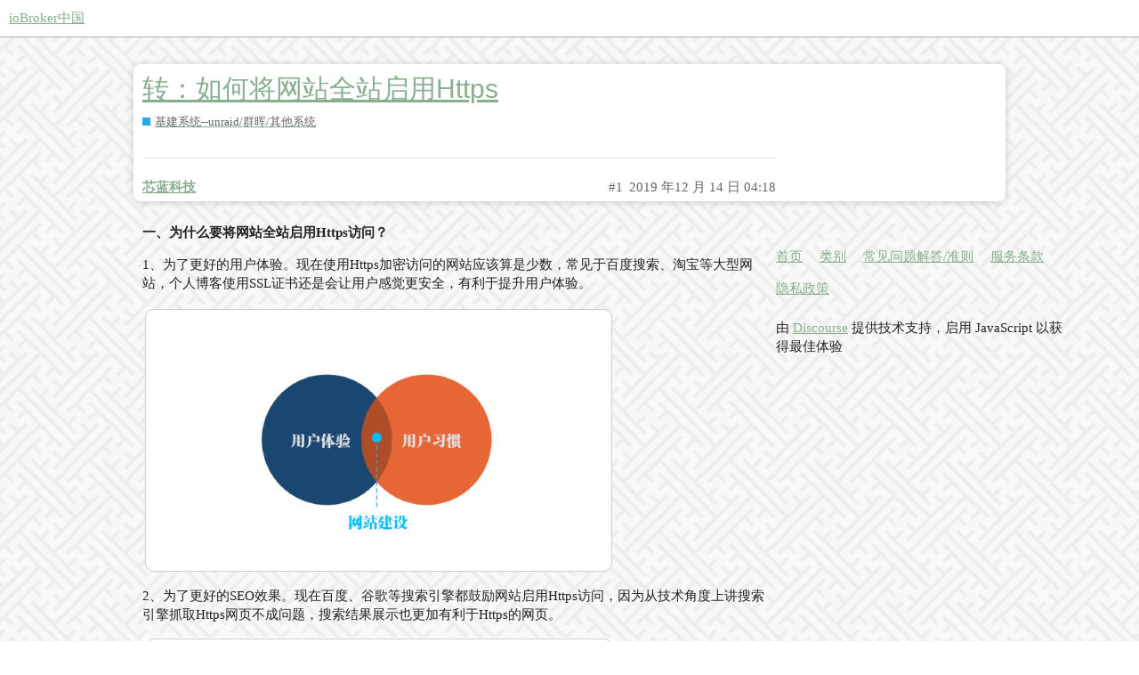

--- FILE ---
content_type: text/html; charset=utf-8
request_url: https://bbs.iobroker.cn/t/topic/999
body_size: 6731
content:
<!DOCTYPE html>
<html lang="zh-CN">
  <head>
    <meta charset="utf-8">
    <title>转：如何将网站全站启用Https - 基建系统--unraid/群晖/其他系统 - ioBroker中国</title>
    <meta name="description" content="一、为什么要将网站全站启用Https访问？ 
1、为了更好的用户体验。现在使用Https加密访问的网站应该算是少数，常见于百度搜索、淘宝等大型网站，个人博客使用SSL证书还是会让用户感觉更安全，有利于提升用户体验。 
 
2、为了更好的SE&amp;hellip;">
    <meta name="generator" content="Discourse 2.9.0.beta10 - https://github.com/discourse/discourse version 94aba90c56056654915d1c0a813bb11aa36fd580">
<link rel="icon" type="image/png" href="https://bbs.iobroker.cn/uploads/default/optimized/1X/cd003011a80343c3b41bc8901308e34780c8c65e_2_32x32.png">
<link rel="apple-touch-icon" type="image/png" href="https://bbs.iobroker.cn/uploads/default/optimized/1X/cd003011a80343c3b41bc8901308e34780c8c65e_2_180x180.png">
<meta name="theme-color" content="#ffffff">
<meta name="viewport" content="width=device-width, initial-scale=1.0, minimum-scale=1.0, user-scalable=yes, viewport-fit=cover">
<link rel="canonical" href="https://bbs.iobroker.cn/t/topic/999" />

<link rel="search" type="application/opensearchdescription+xml" href="https://bbs.iobroker.cn/opensearch.xml" title="ioBroker中国 Search">

    <link href="/stylesheets/color_definitions_scheme_3_5_b2a81f3d36fe0b578b9ace58aedd59ca133bd69b.css?__ws=bbs.iobroker.cn" media="all" rel="stylesheet" class="light-scheme"/>

  <link href="/stylesheets/desktop_39a3360612e5c387e9bfb3b952262f475f697a67.css?__ws=bbs.iobroker.cn" media="all" rel="stylesheet" data-target="desktop"  />



  <link href="/stylesheets/discourse-chinese-localization-pack_39a3360612e5c387e9bfb3b952262f475f697a67.css?__ws=bbs.iobroker.cn" media="all" rel="stylesheet" data-target="discourse-chinese-localization-pack"  />
  <link href="/stylesheets/discourse-details_39a3360612e5c387e9bfb3b952262f475f697a67.css?__ws=bbs.iobroker.cn" media="all" rel="stylesheet" data-target="discourse-details"  />
  <link href="/stylesheets/discourse-knowledge-base_39a3360612e5c387e9bfb3b952262f475f697a67.css?__ws=bbs.iobroker.cn" media="all" rel="stylesheet" data-target="discourse-knowledge-base"  />
  <link href="/stylesheets/discourse-local-dates_39a3360612e5c387e9bfb3b952262f475f697a67.css?__ws=bbs.iobroker.cn" media="all" rel="stylesheet" data-target="discourse-local-dates"  />
  <link href="/stylesheets/discourse-narrative-bot_39a3360612e5c387e9bfb3b952262f475f697a67.css?__ws=bbs.iobroker.cn" media="all" rel="stylesheet" data-target="discourse-narrative-bot"  />
  <link href="/stylesheets/discourse-presence_39a3360612e5c387e9bfb3b952262f475f697a67.css?__ws=bbs.iobroker.cn" media="all" rel="stylesheet" data-target="discourse-presence"  />
  <link href="/stylesheets/discourse-solved_39a3360612e5c387e9bfb3b952262f475f697a67.css?__ws=bbs.iobroker.cn" media="all" rel="stylesheet" data-target="discourse-solved"  />
  <link href="/stylesheets/discourse-voting_39a3360612e5c387e9bfb3b952262f475f697a67.css?__ws=bbs.iobroker.cn" media="all" rel="stylesheet" data-target="discourse-voting"  />
  <link href="/stylesheets/lazy-yt_39a3360612e5c387e9bfb3b952262f475f697a67.css?__ws=bbs.iobroker.cn" media="all" rel="stylesheet" data-target="lazy-yt"  />
  <link href="/stylesheets/poll_39a3360612e5c387e9bfb3b952262f475f697a67.css?__ws=bbs.iobroker.cn" media="all" rel="stylesheet" data-target="poll"  />
  <link href="/stylesheets/discourse-voting_desktop_39a3360612e5c387e9bfb3b952262f475f697a67.css?__ws=bbs.iobroker.cn" media="all" rel="stylesheet" data-target="discourse-voting_desktop"  />
  <link href="/stylesheets/poll_desktop_39a3360612e5c387e9bfb3b952262f475f697a67.css?__ws=bbs.iobroker.cn" media="all" rel="stylesheet" data-target="poll_desktop"  />

  <link href="/stylesheets/desktop_theme_4_fcb91816b69fa1ca2d692fb76134b5b97fbfbd25.css?__ws=bbs.iobroker.cn" media="all" rel="stylesheet" data-target="desktop_theme" data-theme-id="4" data-theme-name="custom header links"/>
<link href="/stylesheets/desktop_theme_13_56b6130b9c05de372adf677734b99d4f3634930b.css?__ws=bbs.iobroker.cn" media="all" rel="stylesheet" data-target="desktop_theme" data-theme-id="13" data-theme-name="nav links component"/>
<link href="/stylesheets/desktop_theme_5_2032ca02b7e22ae2617817cdeaeaac8080b43d3d.css?__ws=bbs.iobroker.cn" media="all" rel="stylesheet" data-target="desktop_theme" data-theme-id="5" data-theme-name="graceful"/>

    
<script defer="" src="/theme-javascripts/68edd4948be1831a2471caeb4a6a849c3327b266.js?__ws=bbs.iobroker.cn" data-theme-id="13"></script>
    <meta id="data-ga-universal-analytics" data-tracking-code="UA-98023296-2" data-json="{&quot;cookieDomain&quot;:&quot;auto&quot;}" data-auto-link-domains="">

  <link rel="preload" href="/assets/google-universal-analytics-v3-8cf0774bfa08ca761ca08a4bc372f0c17620d86591225f86d3e1bdb51c18a0b0.js" as="script">
<script defer src="/assets/google-universal-analytics-v3-8cf0774bfa08ca761ca08a4bc372f0c17620d86591225f86d3e1bdb51c18a0b0.js"></script>


        <link rel="alternate nofollow" type="application/rss+xml" title="&#39;转：如何将网站全站启用Https&#39; 的 RSS Feed" href="https://bbs.iobroker.cn/t/topic/999.rss" />
    <meta property="og:site_name" content="ioBroker中国" />
<meta property="og:type" content="website" />
<meta name="twitter:card" content="summary" />
<meta name="twitter:image" content="https://iobroker-1255708240.cos.ap-hongkong.myqcloud.com/original/2X/2/21e7086660e933b5ab2e4b351424e1b36bfff5a8.gif" />
<meta property="og:image" content="https://iobroker-1255708240.cos.ap-hongkong.myqcloud.com/original/2X/2/21e7086660e933b5ab2e4b351424e1b36bfff5a8.gif" />
<meta property="og:url" content="https://bbs.iobroker.cn/t/topic/999" />
<meta name="twitter:url" content="https://bbs.iobroker.cn/t/topic/999" />
<meta property="og:title" content="转：如何将网站全站启用Https" />
<meta name="twitter:title" content="转：如何将网站全站启用Https" />
<meta property="og:description" content="一、为什么要将网站全站启用Https访问？  1、为了更好的用户体验。现在使用Https加密访问的网站应该算是少数，常见于百度搜索、淘宝等大型网站，个人博客使用SSL证书还是会让用户感觉更安全，有利于提升用户体验。    2、为了更好的SEO效果。现在百度、谷歌等搜索引擎都鼓励网站启用Https访问，因为从技术角度上讲搜索引擎抓取Https网页不成问题，搜索结果展示也更加有利于Https的网页。    二、如何选择好网站SSL证书？  1、基于上面的原因，我决定在网站中部署SSL证书。首要的问题就是选择哪一个SSL证书。如果有钱的话，自然是可以去各大主机商那里购买SSL证书，便宜一点的SSL证书也就是几十块一年。    2、便宜的SSL证书之前有分享过Namecheap SSL证书购买和SSL激活安装使用方法，这次本来也想使用Namecheap SSL，而且也在网站上付费购买了，但是comodo颁发SSL证书速度很慢，索性留着以后再用了。    3、最后选择了Let’s Encrypt，一方面是Let’s Encrypt SSL已经被Firefox、Chrome、IE等浏览器所支持，I..." />
<meta name="twitter:description" content="一、为什么要将网站全站启用Https访问？  1、为了更好的用户体验。现在使用Https加密访问的网站应该算是少数，常见于百度搜索、淘宝等大型网站，个人博客使用SSL证书还是会让用户感觉更安全，有利于提升用户体验。    2、为了更好的SEO效果。现在百度、谷歌等搜索引擎都鼓励网站启用Https访问，因为从技术角度上讲搜索引擎抓取Https网页不成问题，搜索结果展示也更加有利于Https的网页。    二、如何选择好网站SSL证书？  1、基于上面的原因，我决定在网站中部署SSL证书。首要的问题就是选择哪一个SSL证书。如果有钱的话，自然是可以去各大主机商那里购买SSL证书，便宜一点的SSL证书也就是几十块一年。    2、便宜的SSL证书之前有分享过Namecheap SSL证书购买和SSL激活安装使用方法，这次本来也想使用Namecheap SSL，而且也在网站上付费购买了，但是comodo颁发SSL证书速度很慢，索性留着以后再用了。    3、最后选择了Let’s Encrypt，一方面是Let’s Encrypt SSL已经被Firefox、Chrome、IE等浏览器所支持，I..." />
<meta name="twitter:label1" value="阅读时间" />
<meta name="twitter:data1" value="1 mins 🕑" />
<meta name="twitter:label2" value="赞" />
<meta name="twitter:data2" value="2 ❤" />
<meta property="article:published_time" content="2019-12-14T04:18:41+00:00" />
<meta property="og:ignore_canonical" content="true" />


    
  </head>
  <body class="crawler">
    <div class="background-container"></div>
    <header>
  <a href="/">
    ioBroker中国
  </a>
</header>

    <div id="main-outlet" class="wrap" role="main">
        <div id="topic-title">
    <h1>
      <a href="/t/topic/999">转：如何将网站全站启用Https</a>
    </h1>

      <div class="topic-category" itemscope itemtype="http://schema.org/BreadcrumbList">
          <span itemprop="itemListElement" itemscope itemtype="http://schema.org/ListItem">
            <a href="https://bbs.iobroker.cn/c/12-category/12" class="badge-wrapper bullet" itemprop="item">
              <span class='badge-category-bg' style='background-color: #25AAE2'></span>
              <span class='badge-category clear-badge'>
                <span class='category-name' itemprop='name'>基建系统--unraid/群晖/其他系统</span>
              </span>
            </a>
            <meta itemprop="position" content="1" />
          </span>
      </div>

  </div>

  


      <div id='post_1' itemscope itemtype='http://schema.org/DiscussionForumPosting' class='topic-body crawler-post'>
        <div class='crawler-post-meta'>
          <div itemprop='publisher' itemscope itemtype="http://schema.org/Organization">
            <meta itemprop='name' content='ioBroker中国'>
              <div itemprop='logo' itemscope itemtype="http://schema.org/ImageObject">
                <meta itemprop='url' content='https://bbs.iobroker.cn/uploads/default/original/1X/0c92df3a3f1657b3cb44586dd32301a92ddb8874.png'>
              </div>
          </div>
          <span class="creator" itemprop="author" itemscope itemtype="http://schema.org/Person">
            <a itemprop="url" href='https://bbs.iobroker.cn/u/芯蓝科技'><span itemprop='name'>芯蓝科技</span></a>
            
          </span>

          <link itemprop="mainEntityOfPage" href="https://bbs.iobroker.cn/t/topic/999">

            <link itemprop="image" href="//iobroker-1255708240.cos.ap-hongkong.myqcloud.com/original/2X/2/21e7086660e933b5ab2e4b351424e1b36bfff5a8.gif">

          <span class="crawler-post-infos">
              <time itemprop='datePublished' datetime='2019-12-14T04:18:41Z' class='post-time'>
                2019 年12 月 14 日 04:18
              </time>
              <meta itemprop='dateModified' content='2019-12-14T05:14:22Z'>
          <span itemprop='position'>#1</span>
          </span>
        </div>
        <div class='post' itemprop='articleBody'>
          <p><strong>一、为什么要将网站全站启用Https访问？</strong></p>
<p>1、为了更好的用户体验。现在使用Https加密访问的网站应该算是少数，常见于百度搜索、淘宝等大型网站，个人博客使用SSL证书还是会让用户感觉更安全，有利于提升用户体验。</p>
<p><a href="https://www.freehao123.com/wp-content/uploads/2016/06/https-website_05.gif" rel="nofollow noopener"><img src="//iobroker-1255708240.cos.ap-hongkong.myqcloud.com/original/2X/2/21e7086660e933b5ab2e4b351424e1b36bfff5a8.gif" alt="网站Https为了更好的用户体验" data-base62-sha1="4PUK0poF1ntbXhbvSMvZ0Zrke6c" width="530" height="300"></a></p>
<p>2、为了更好的SEO效果。现在百度、谷歌等搜索引擎都鼓励网站启用Https访问，因为从技术角度上讲搜索引擎抓取Https网页不成问题，搜索结果展示也更加有利于Https的网页。</p>
<p><a href="https://www.freehao123.com/wp-content/uploads/2016/06/https-website_06.jpg" rel="nofollow noopener"><img src="//iobroker-1255708240.cos.ap-hongkong.myqcloud.com/original/2X/e/e35defd5ffd656dde28c4db5c5b51a1de9824fa2.jpeg" alt="网站Https为了更好的SEO效果" data-base62-sha1="wrnDXMvLMCkqbU3zBSKiqKJehWO" width="530" height="300"></a></p>
<p><strong>二、如何选择好网站SSL证书？</strong></p>
<p>1、基于上面的原因，我决定在网站中部署SSL证书。首要的问题就是选择哪一个SSL证书。如果有钱的话，自然是可以去各大主机商那里购买SSL证书，便宜一点的SSL证书也就是几十块一年。</p>
<p><a href="https://www.freehao123.com/wp-content/uploads/2016/06/https-website_07.jpg" rel="nofollow noopener"><img src="//iobroker-1255708240.cos.ap-hongkong.myqcloud.com/original/2X/5/5a4076e256d623c6a3205beecb4be39349ff83c8.jpeg" alt="如何选择好网站SSL证书" data-base62-sha1="cSp5n7Rut4DJoms1oqt542HerbO" width="530" height="300"></a></p>
<p>2、便宜的SSL证书之前有分享过<a href="https://www.freehao123.com/namecheap-ssl/" rel="nofollow noopener">Namecheap SSL证书购买和SSL激活安装使用方法</a>，这次本来也想使用Namecheap SSL，而且也在网站上付费购买了，但是comodo颁发SSL证书速度很慢，索性留着以后再用了。</p>
<p><a href="https://www.freehao123.com/wp-content/uploads/2016/06/https-website_09.gif" rel="nofollow noopener"><img src="//iobroker-1255708240.cos.ap-hongkong.myqcloud.com/original/2X/4/438d79403580b10bf7ee7edea6a08a25b15f0547.gif" alt="comodo颁发SSL证书速度很慢" data-base62-sha1="9DB5YvNhKJVhBdo9TxJzdorkqNN" width="530" height="300"></a></p>
<p>3、最后选择了<a href="https://www.freehao123.com/tag/lets-encrypt/" rel="nofollow noopener">Let’s Encrypt</a>，一方面是Let’s Encrypt SSL已经被Firefox、Chrome、IE等浏览器所支持，IE 6 用户估计也不怎么看我的博客，所以可以忽略。另一方面，Let’s Encrypt SSL证书下载和安装已经是傻瓜式的了。</p>
<p><a href="https://www.freehao123.com/wp-content/uploads/2016/06/https-website_10.gif" rel="nofollow noopener"><img src="//iobroker-1255708240.cos.ap-hongkong.myqcloud.com/original/2X/c/c8502b4d71e07aa2d1a906030005a8d096a652f0.gif" alt="网站Https各大浏览器支持" data-base62-sha1="sA3fQV4pOitBmNz5sd8dMKArFK0" width="530" height="300"></a></p>
<p><strong>三、如何安装部署SSL证书？</strong></p>
<p>1、虚拟主机如何部署SSL证书？如果你的虚拟主机有独立IP，则可以直接在你的虚拟主机控制面板添加SSL证书，常见的Cpanel等都是可以直接添加SSL证书的。参考：<a href="https://www.freehao123.com/godaddy-cpanel-ssl/" rel="nofollow noopener">新Godaddy Cpanel主机安装Godaddy SSL证书方法</a>。</p>
<p><a href="https://www.freehao123.com/wp-content/uploads/2016/06/https-website_11.gif" rel="nofollow noopener"><img src="//iobroker-1255708240.cos.ap-hongkong.myqcloud.com/original/2X/f/f9b54767f1a11bc79bd611069af2a246ef965f38.gif" alt="Cpanel安装SSL证书" data-base62-sha1="zD1hgogwqb5bzlByoy9ADrPVjxC" width="530" height="300"></a></p>
<p>2、Apache部署SSL证书。Apache部署SSL有点麻烦，主要是LAMP配置起来复杂，添加SSL模块、实现Https需要修改不少的地方：<a href="https://www.freehao123.com/startssl-ssl-apache-ngnix/" rel="nofollow noopener">新StartSSL免费SSL证书申请使用:Apache和Ngnix安装配置SSL证书</a>。</p>
<p><a href="https://www.freehao123.com/wp-content/uploads/2016/06/https-website_12.gif" rel="nofollow noopener"><img src="//iobroker-1255708240.cos.ap-hongkong.myqcloud.com/original/2X/9/92125781df37a3a34bd21a1ddccc3f43219a746b.gif" alt="Apache配置SSL证书" data-base62-sha1="kQd0uewIvmQOmSTYDkRs2D4pMr9" width="530" height="300"></a></p>
<p>3、Ngnix安装配置SSL证书。Ngnix安装配置SSL证书就比较简单了，网上关于Ngnix配置SSL的教程也是非常多，同时<a href="https://www.freehao123.com/tag/lnmp/" rel="nofollow noopener">LNMP</a>、<a href="https://www.freehao123.com/tag/oneinstack/" rel="nofollow noopener">Oneinstack</a>等一键安装包已经提供了SSL一键配置，非常方便：<a href="https://www.freehao123.com/lets-encrypt/" rel="nofollow noopener">免费SSL证书Let’s Encrypt安装使用教程:Apache和Nginx配置SSL</a>。</p>
<p><a href="https://www.freehao123.com/wp-content/uploads/2016/06/https-website_13.gif" rel="nofollow noopener"><img src="//iobroker-1255708240.cos.ap-hongkong.myqcloud.com/original/2X/d/d74052e21c813f3b430e47921eab34435d22efdc.gif" alt="Nginx安装SSL证书" data-base62-sha1="uIct5uWGUNttpO3eWnCGvczcHJW" width="530" height="300"></a></p>
<p>4、通过CDN部署SSL证书。如果你不想折腾你自己的虚拟主机和VPS主机，还可以通过CDN提供的SSL证书快速部署Https访问。目前已知的有<a href="https://www.freehao123.com/tag/cloudflare-ssl/" rel="nofollow noopener">CloudFlare SSL</a>、<a href="https://www.freehao123.com/tag/baidu-yunjiasu/" rel="nofollow noopener">百度云加速</a>等可以直接通过DNS解析来实现Https访问：<a href="https://www.freehao123.com/cloudflare-wosign-ssl/" rel="nofollow noopener">免费SSL证书:CloudFlare SSL和Wosign沃通SSL申请开通和安装使用</a>。</p>
<p><a href="https://www.freehao123.com/wp-content/uploads/2016/06/https-website_14.gif" rel="nofollow noopener"><img src="//iobroker-1255708240.cos.ap-hongkong.myqcloud.com/original/2X/d/db78aa1fa19610eec0ef2fd91d508ccf03e256bb.gif" alt="用CDN安装SSL证书" data-base62-sha1="vjx5uFABJ14SGSQBUqcr8qexFcn" width="530" height="300"></a></p>
<p><strong>四、如何实现网站由Http平滑过渡到Https？</strong></p>
<p>1、做好301永久重定向。方法参考：<a href="https://www.freehao123.com/301-wp-super-cache/" rel="nofollow noopener">301永久重定向设置和Wp Super Cache导致PHP 301重定向失效</a>。</p>
<p><a href="https://www.freehao123.com/wp-content/uploads/2016/06/https-website_15.gif" rel="nofollow noopener"><img src="//iobroker-1255708240.cos.ap-hongkong.myqcloud.com/original/2X/a/af2c715cc5e54ea86d34bceac3a92dbc2fac9651.gif" alt="网站Https使用301重定向" data-base62-sha1="oZEM5xBhv4rNthwBJMmPAzU9XBn" width="530" height="300"></a></p>
<p>2、CDN调整为Https。如果你的网站采用了<a href="https://www.freehao123.com/tag/qiniu-cdn-2/" rel="nofollow noopener">七牛CDN</a>、<a href="https://www.freehao123.com/tag/upyun-com/" rel="nofollow noopener">又拍CDN</a>等静态存储加速，需要替换为Https访问。</p>
<p><a href="https://www.freehao123.com/wp-content/uploads/2016/06/https-website_16.gif" rel="nofollow noopener"><img src="//iobroker-1255708240.cos.ap-hongkong.myqcloud.com/original/2X/7/726f3b045383b863791f63ee2b17fa0de3688bb0.gif" alt="CDN配置好SSL" data-base62-sha1="gkkK048ylS6rAJIWZad0thcYHRK" width="530" height="300"></a></p>
<p>3、内链网址全部替换为Https。Wordpress的话可以使用插件：Search &amp; Replace。其它的程序可以直接使用SQL查询操作。</p>
<p><a href="https://www.freehao123.com/wp-content/uploads/2016/06/https-website_17.gif" rel="nofollow noopener"><img src="//iobroker-1255708240.cos.ap-hongkong.myqcloud.com/original/2X/a/a43d407a58c217e51d0e531d6460e0ee84ce4eb5.gif" alt="网站Https查找替换URL" data-base62-sha1="nqVxgYf0c6k2U2dLDddi9MRPSst" width="530" height="300"></a></p>
<p><strong>五、全站启用Https后搜索引擎作何响应？</strong></p>
<p>1、以部落为例，Google就不用说了，第二天所有收录的URL全部替换为Https了。</p>
<p><a href="https://www.freehao123.com/wp-content/uploads/2016/06/https-website_04.gif" rel="nofollow noopener"><img src="//iobroker-1255708240.cos.ap-hongkong.myqcloud.com/original/2X/0/08fb0dd2db780767396f35e5056b94e3d9a249a5.gif" alt="网站Https的Google收录变化" data-base62-sha1="1hrHqCP7HE0gKTytUKqRAOiIaDb" width="530" height="300"></a></p>
<p>2、百度的索引量没有什么变化，依然保持之前的收录。</p>
<p><a href="https://www.freehao123.com/wp-content/uploads/2016/06/https-website_01.gif" rel="nofollow noopener"><img src="//iobroker-1255708240.cos.ap-hongkong.myqcloud.com/original/2X/6/6a9a39fc51608c6337e121c53429075e80a10abf.gif" alt="网站Https百度收录保持不变" data-base62-sha1="fd32wc5DSPPShH6zUsvp9iYwgSH" width="530" height="300"></a></p>
<p>3、关键字排名有少许变化，但是随后恢复往常。</p>
<p><a href="https://www.freehao123.com/wp-content/uploads/2016/06/https-website_02.gif" rel="nofollow noopener"><img src="//iobroker-1255708240.cos.ap-hongkong.myqcloud.com/original/2X/6/6811c7a6340099ef261675e6a412fe82886df539.gif" alt="网站Https关键字排名" data-base62-sha1="eQDKvycvLy4wm8gPq6ZKG2Zqovn" width="530" height="300"></a></p>
<p>4、用百度SEO检测工具一检测，结果还达到了97分，不知道是不是百度这个工具不能正常检测Https，还是真的是SEO效果有了提升。</p>
<p><a href="https://www.freehao123.com/wp-content/uploads/2016/06/https-website_03.gif" rel="nofollow noopener"><img src="//iobroker-1255708240.cos.ap-hongkong.myqcloud.com/original/2X/3/3b259a66f0585de59f87521268a46b397403154f.gif" alt="网站Https检测SEO效果" data-base62-sha1="8reJzIp1P9J6XRxnqTMEuJJBtlZ" width="530" height="300"></a></p>
<p><strong>六、全站启用Https小结</strong></p>
<p>1、全站启用Https难点就在于服务器安装和配置SSL证书，小型网站花个一天的时间差不多就可以搞定了，大型网站可能会比较复杂，建议大家在启用Https访问前做好充分的准备。</p>
<p><a href="https://www.freehao123.com/wp-content/uploads/2016/06/https-website_08.gif" rel="nofollow noopener"><img src="//iobroker-1255708240.cos.ap-hongkong.myqcloud.com/original/2X/7/74e7c997f99beee668ec950877e691270195fa50.gif" alt="网站Https做好准备" data-base62-sha1="gGbZjvReBzfu27EG4uQYAQ3FbrO" width="530" height="300"></a></p>
<p>2、全站启用Https后，会出现各种不兼容的问题。以部落的为例，目前百度的站内搜索基本上是废掉了，因为百度站内搜索不支持Https，暂时也不想折腾了，其它如广告、统计等都正常。</p>
<p><a href="https://www.freehao123.com/wp-content/uploads/2016/06/https-website_18.jpg" rel="nofollow noopener"><img src="//iobroker-1255708240.cos.ap-hongkong.myqcloud.com/original/2X/8/840c3a63bebb88ff641986e2079d6a7a176ef504.jpeg" alt="网站Https不兼容问题" data-base62-sha1="iQ9dVyfZ3v1fAkqYwll8d8ATgoI" width="530" height="300"></a></p>
<p>文章出自：<a href="/uploads/short-url/4PUK0poF1ntbXhbvSMvZ0Zrke6c.gif">免费资源部落</a> <a href="https://www.freehao123.com/" rel="nofollow noopener">https://www.freehao123.com/</a> 版权所有。本站文章除注明出处外，皆为作者原创文章，可自由引用，但请注明来源。</p>
        </div>

        <meta itemprop='headline' content='转：如何将网站全站启用Https'>
          <meta itemprop='keywords' content=''>

        <div itemprop="interactionStatistic" itemscope itemtype="http://schema.org/InteractionCounter">
           <meta itemprop="interactionType" content="http://schema.org/LikeAction"/>
           <meta itemprop="userInteractionCount" content="1" />
           <span class='post-likes'>1 个赞</span>
         </div>

         <div itemprop="interactionStatistic" itemscope itemtype="http://schema.org/InteractionCounter">
            <meta itemprop="interactionType" content="http://schema.org/CommentAction"/>
            <meta itemprop="userInteractionCount" content="0" />
          </div>

      </div>
      <div id='post_2' itemscope itemtype='http://schema.org/DiscussionForumPosting' class='topic-body crawler-post'>
        <div class='crawler-post-meta'>
          <div itemprop='publisher' itemscope itemtype="http://schema.org/Organization">
            <meta itemprop='name' content='ioBroker中国'>
              <div itemprop='logo' itemscope itemtype="http://schema.org/ImageObject">
                <meta itemprop='url' content='https://bbs.iobroker.cn/uploads/default/original/1X/0c92df3a3f1657b3cb44586dd32301a92ddb8874.png'>
              </div>
          </div>
          <span class="creator" itemprop="author" itemscope itemtype="http://schema.org/Person">
            <a itemprop="url" href='https://bbs.iobroker.cn/u/SchumyHao'><span itemprop='name'>SchumyHao</span></a>
            
          </span>

          <link itemprop="mainEntityOfPage" href="https://bbs.iobroker.cn/t/topic/999">


          <span class="crawler-post-infos">
              <time itemprop='datePublished' datetime='2019-12-15T07:00:27Z' class='post-time'>
                2019 年12 月 15 日 07:00
              </time>
              <meta itemprop='dateModified' content='2019-12-15T07:00:27Z'>
          <span itemprop='position'>#2</span>
          </span>
        </div>
        <div class='post' itemprop='articleBody'>
          <p>赞, 现在站点全部使用https<br>
如果贴http的图片,网站会拒绝加载</p>
        </div>

        <meta itemprop='headline' content='转：如何将网站全站启用Https'>

        <div itemprop="interactionStatistic" itemscope itemtype="http://schema.org/InteractionCounter">
           <meta itemprop="interactionType" content="http://schema.org/LikeAction"/>
           <meta itemprop="userInteractionCount" content="1" />
           <span class='post-likes'>1 个赞</span>
         </div>

         <div itemprop="interactionStatistic" itemscope itemtype="http://schema.org/InteractionCounter">
            <meta itemprop="interactionType" content="http://schema.org/CommentAction"/>
            <meta itemprop="userInteractionCount" content="0" />
          </div>

      </div>






    </div>
    <footer class="container wrap">
  <nav class='crawler-nav'>
    <ul>
      <li itemscope itemtype='http://schema.org/SiteNavigationElement'>
        <span itemprop='name'>
          <a href='/' itemprop="url">首页 </a>
        </span>
      </li>
      <li itemscope itemtype='http://schema.org/SiteNavigationElement'>
        <span itemprop='name'>
          <a href='/categories' itemprop="url">类别 </a>
        </span>
      </li>
      <li itemscope itemtype='http://schema.org/SiteNavigationElement'>
        <span itemprop='name'>
          <a href='/guidelines' itemprop="url">常见问题解答/准则 </a>
        </span>
      </li>
      <li itemscope itemtype='http://schema.org/SiteNavigationElement'>
        <span itemprop='name'>
          <a href='/tos' itemprop="url">服务条款 </a>
        </span>
      </li>
      <li itemscope itemtype='http://schema.org/SiteNavigationElement'>
        <span itemprop='name'>
          <a href='/privacy' itemprop="url">隐私政策 </a>
        </span>
      </li>
    </ul>
  </nav>
  <p class='powered-by-link'>由 <a href="https://www.discourse.org">Discourse</a> 提供技术支持，启用 JavaScript 以获得最佳体验</p>
</footer>

    
    
  </body>
  
</html>


--- FILE ---
content_type: text/css
request_url: https://bbs.iobroker.cn/stylesheets/discourse-chinese-localization-pack_39a3360612e5c387e9bfb3b952262f475f697a67.css?__ws=bbs.iobroker.cn
body_size: -37
content:
.btn-social.weibo{background-color:#e6162d}.btn-social.qq{background-color:#51b7ec}.btn-social.douban{background-color:#2aac5e}

/*# sourceMappingURL=discourse-chinese-localization-pack_39a3360612e5c387e9bfb3b952262f475f697a67.css.map?__ws=bbs.iobroker.cn */


--- FILE ---
content_type: text/javascript
request_url: https://bbs.iobroker.cn/theme-javascripts/68edd4948be1831a2471caeb4a6a849c3327b266.js?__ws=bbs.iobroker.cn
body_size: 806
content:
(function() {
  if ('require' in window) {
    require("discourse/lib/theme-settings-store").registerSettings(13, {"Nav_links":"众筹;独乐乐不如众乐乐,公交总站在此;/tag/众筹|iob;ioBroker的帖子;/tag/iobroker|nr;node-red的帖子;/tag/nodered|hass;Homeassistant的帖子;/tag/homeassistant|hk;Homekit的帖子;/tag/homekit|zigbee;Zigbee相关的帖子;/tag/zigbee|答疑;问答专区内容;/c/39-category/39","Hide_dropdowns":false,"Hide_default_links":false});
  }
})();
if ('define' in window) {
define("discourse/theme-13/initializers/theme-field-42-desktop-html-script-1", ["exports", "discourse/lib/plugin-api"], function (_exports, _pluginApi) {
  "use strict";

  Object.defineProperty(_exports, "__esModule", {
    value: true
  });
  _exports.default = void 0;

  const settings = require("discourse/lib/theme-settings-store").getObjectForTheme(13);

  const themePrefix = key => "theme_translations.13.".concat(key);

  var _default = {
    name: "theme-field-42-desktop-html-script-1",
    after: "inject-objects",

    initialize() {
      (0, _pluginApi.withPluginApi)("0.8.18", api => {
        var nmlt = settings.Nav_links,
            sec = $.map(nmlt.split("|"), $.trim);
        $.each(sec, function (value) {
          var sec = $.map(this.split(";"), $.trim),
              filter = sec[0].replace(/\s+/g, "-").toLowerCase(),
              location = sec[2];
          api.addNavigationBarItem({
            name: filter,
            displayName: sec[0],
            title: sec[1],
            href: sec[2]
          });
          api.modifyClass("component:navigation-item", {
            pluginId: 'discourse-nav-links-component',
            active: Ember.computed("contentFilterMode", "filterMode", function () {
              let contentFilterMode = this.get("content").get("filterMode");

              if (window.location.pathname === location) {
                return contentFilterMode === filter;
              } else {
                return this._super(contentFilterMode, this.get("filterMode"));
              }
            })
          });
        });
      });
    }

  };
  _exports.default = _default;
});
}
